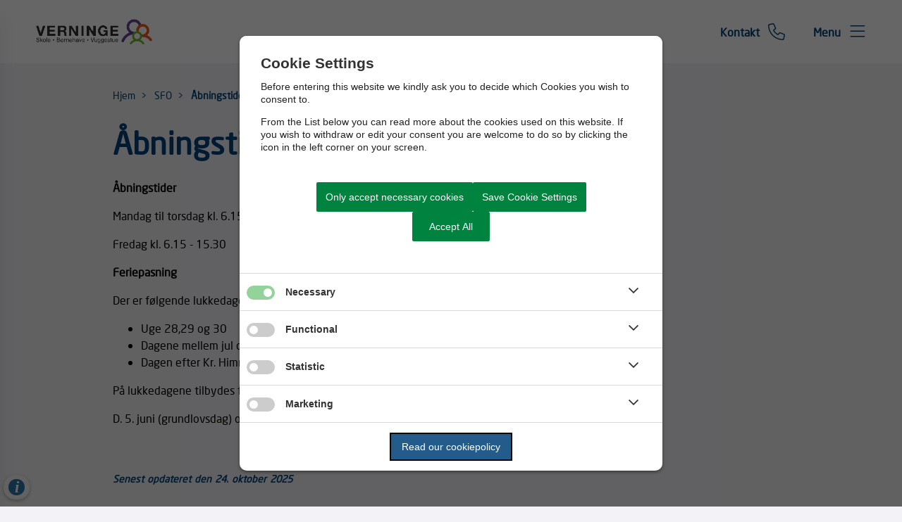

--- FILE ---
content_type: text/html; charset=utf-8
request_url: https://verninge-skole.assens.dk/sfo/aabningstider-og-feriepasning/
body_size: 6582
content:




<!--[if lt IE 8 ]><html class="ie7" lang="da-dk"><![endif]-->
<!--[if IE 8 ]><html class="ie8" lang="da-dk"><![endif]-->
<!--[if IE 9 ]><html class="ie9" lang="da-dk"><![endif]-->
<!--[if (gt IE 9)|!(IE)]><!-->
<!DOCTYPE html>

<html lang="da">
<head>




    <meta name="robots" content="index,follow">

    <meta http-equiv="content-type" content="text/html; charset=UTF-8">
    <meta name="viewport" content="width=device-width, initial-scale=1.0">
    <meta name="SKYPE_TOOLBAR" content="SKYPE_TOOLBAR_PARSER_COMPATIBLE">
    <title>&#xC5;bningstider og feriepasning</title>



    <link rel="canonical" href="https://verninge-skole.assens.dk/sfo/aabningstider-og-feriepasning" onclick="trackLinkClick(event, this, 'href', 'verninge-skole.assens.dk', '_self')">



        <base href="https://verninge-skole.assens.dk/" onclick="trackLinkClick(event, this, 'href', 'verninge-skole.assens.dk', '_self')">
        <script src="https://cookiecontrol.bleau.dk/scripts/cookieconsent.js"></script>
        <script id="cookiecontrolfunctions" src="https://cookiecontrol.bleau.dk/scripts/Cookiecontrolfunctions.js" data-cname="assenskommune"></script>

        <meta name="title" content="&#xC5;bningstider og feriepasning">
        <meta name="description" content="&#xC5;bningstider">
        <meta name="pageid" content="0be73690-a882-477b-9537-9c6658fa88ab">
        <meta property="og:site_name" content="Verninge Skole, B&#xF8;rnehave og Vuggestue">
        <meta property="og:title" content="&#xC5;bningstider og feriepasning">
    <meta property="og:description" content="&#xC5;bningstider">
    <meta property="og:type" content="website">
    <meta property="og:locale" content="da-dk">
    <meta property="og:url" content="https://verninge-skole.assens.dk/sfo/aabningstider-og-feriepasning">

        <meta property="og:image" content="https://static.moliri.dk/assenskommune/dist/images/ogimagedefault.jpg?v=102">
        <meta property="og:image:type" content="image/jpeg">
        <meta property="og:image:width" content="1200">
        <meta property="og:image:height" content="630">

    <meta name="cmspagecreated" content="2023-11-08 09.39">
    <meta name="cmspageupdated" content="2025-10-24 10.46">
    <meta name="cmspageid" content="ebcfd7ac-6c39-4f1d-806c-872b8139c2c5">
    <meta name="cmspageactiveto" content="2033-11-05 09.30">

        <meta name="createdbyuser" content="1140">

        <meta name="responsiblepersonuser" content="1140">

    <link rel="icon" type="image/png" href="https://cdn.moliri.dk/image/moliri-public/assenskommune/thumbnail?filename=Assens_Kommune_favicon.png&folderPath=Assens_dk%2fStabene%2fOrganisation+og+Strategi%2fGrafik&width=80" onclick="trackLinkClick(event, this, 'href', 'verninge-skole.assens.dk', '_self')">
    <link rel="icon" type="image/x-icon" href="https://cdn.moliri.dk/image/moliri-public/assenskommune/thumbnail?filename=Assens_Kommune_favicon.png&folderPath=Assens_dk%2fStabene%2fOrganisation+og+Strategi%2fGrafik&width=80" onclick="trackLinkClick(event, this, 'href', 'verninge-skole.assens.dk', '_self')">
    <link rel="apple-touch-icon" href="https://cdn.moliri.dk/image/moliri-public/assenskommune/thumbnail?filename=Assens+Kommune+apple+touch+icon.png&folderPath=Assens_dk%2fStabene%2fOrganisation+og+Strategi%2fGrafik&width=180" onclick="trackLinkClick(event, this, 'href', 'verninge-skole.assens.dk', '_self')">


    <!--[if lte IE 9]>
    <script src="//html5shim.googlecode.com/svn/trunk/html5.js"></script>
    <script src="//cdnjs.cloudflare.com/ajax/libs/respond.js/1.1.0/respond.min.js"></script>
    <![endif]-->

    <script type="application/javascript">
        var BUI = BUI || {};
        BUI.user = {
        id: 0,
        iconpath:"/dist/"
        };
    </script>

    <link rel="stylesheet" href="https://cdnjs.cloudflare.com/ajax/libs/normalize/8.0.1/normalize.min.css" integrity="sha512-NhSC1YmyruXifcj/KFRWoC561YpHpc5Jtzgvbuzx5VozKpWvQ+4nXhPdFgmx8xqexRcpAglTj9sIBWINXa8x5w==" crossorigin="anonymous" onclick="trackLinkClick(event, this, 'href', 'verninge-skole.assens.dk', '_self')">



        <link href="https://static.moliri.dk/moliripublic/dist/font.css?v=201" type="text/css" rel="stylesheet" onclick="trackLinkClick(event, this, 'href', 'verninge-skole.assens.dk', '_self')">
        <link href="https://static.moliri.dk/moliripublic/dist/config.css?v=201" type="text/css" rel="stylesheet" onclick="trackLinkClick(event, this, 'href', 'verninge-skole.assens.dk', '_self')">
        <link href="https://static.moliri.dk/moliripublic/dist/helpers.min.css?v=201" type="text/css" rel="stylesheet" onclick="trackLinkClick(event, this, 'href', 'verninge-skole.assens.dk', '_self')">
        <link href="https://static.moliri.dk/assenskommune/dist/custom.config.css?v=224" type="text/css" rel="stylesheet" onclick="trackLinkClick(event, this, 'href', 'verninge-skole.assens.dk', '_self')">
    <link href="https://static.moliri.dk/moliripublic/dist/print.min.css" type="text/css" rel="stylesheet" onclick="trackLinkClick(event, this, 'href', 'verninge-skole.assens.dk', '_self')">
    <link href="https://static.moliri.dk/moliripublic/dist/aspect-ratio.css" type="text/css" rel="stylesheet" onclick="trackLinkClick(event, this, 'href', 'verninge-skole.assens.dk', '_self')">

    <link href="https://cdnjs.cloudflare.com/ajax/libs/animate.css/4.1.1/animate.min.css" rel="stylesheet" onclick="trackLinkClick(event, this, 'href', 'verninge-skole.assens.dk', '_self')">
    <link rel="stylesheet" href="https://static.moliri.dk/moliripublic/plugins/swiper@7/swiper-bundle.min.css" onclick="trackLinkClick(event, this, 'href', 'verninge-skole.assens.dk', '_self')">

    <script src="/dist/CaptchaFunctions.js" defer=""></script>


    <style>
        html {
            scroll-behavior: smooth;
        }

        body {
            width: 100%;
        }
    </style>
</head>

<body class="bleau-website skolerindholdsside843--body" data-mobile="False" data-device="desktop">
        <a class="wcag-skip" aria-label="Skip til hoved indholdet" style="color: var(--wcagskipTesxtColor,white) !important;background-color: var(--wcagSkipButton,blue) !important;" href="https://verninge-skole.assens.dk/sfo/aabningstider-og-feriepasning#hovedindhold" onclick="trackLinkClick(event, this, 'href', 'verninge-skole.assens.dk', '_self')">Skip til hoved indholdet</a>


    <bui-observer>
        



<div id="breakingBanner" style="display:none"></div>


<style>
    .dropdownmenu-extra-btn{
        background-color: var(--headerDefaultSearchIconBgColor, var(--primaryColorWeb));
        --linkButtonBackground: var(--headerDefaultSearchIconBgColor, var(--primaryColorWeb));
        padding: 12px;
        border-radius: 50%;
        overflow: hidden;
    }
</style>
<bui-header openprimarynavigation="&#xC5;bn prim&#xE6;r navigation" searcharialabel="Indholdss&#xF8;gning" searchtitle="S&#xF8;g" id="header" variant="aside-menuleft" logourl="/" logofullpath="" hidesearch="" path="https://cdn.moliri.dk/image/moliri-public/assenskommune/thumbnail?filename=Logo+-+Verninge+Landsbyordning.png&folderPath=Landsbyordning+Verninge&width=600" logostyle="assenskommune" logoname="headerLogo" style="--bbaPadding: 5%;" asidecustomwidth="62vw">


            <a slot="extra-menuitem" href="https://verninge-skole.assens.dk/faelles-information/kontakt" target="_self" aria-label="G&#xE5; til kontaktsiden" onclick="trackLinkClick(event, this, 'href', 'verninge-skole.assens.dk', '_self')">
                <bui-text-item class="header-item ">
                    Kontakt
                    <bui-icon slot="icon" decorative="" color="var(--headerAsideMenuItemColor,var(--primaryColorWeb))" size="1em" iconstyle="light" name="phone"></bui-icon>
                </bui-text-item>
            </a>
        <a slot="mobile-link" href="https://verninge-skole.assens.dk/faelles-information/kontakt" target="_self" aria-label="G&#xE5; til kontaktsiden" onclick="trackLinkClick(event, this, 'href', 'verninge-skole.assens.dk', '_self')">
            <bui-text-item class="header-item">
                Kontakt
                <bui-icon slot="icon" decorative="" color="var(--headerAsideMenuItemColor,var(--primaryColorWeb))" size="1em" iconstyle="light" name="phone"></bui-icon>
            </bui-text-item>
        </a>

    <button slot="close-btn" title="Luk prim&#xE6;r navigation">
        <bui-text-item class="header-close-btn">
            Luk
            <bui-icon slot="icon" decorative="" color="var(--bbaLightedColor, #FCEAFB)" size="1em" title="Luk" iconstyle="light" name="xmark"></bui-icon>
        </bui-text-item>
    </button>
    <bui-aside-menu slot="bar" iconstyle="custom">
            <img slot="icon" src="https://static.moliri.dk/assenskommune/dist/icons/emblem.svg" aria-hidden="true" width="100%" height="100%" alt="">
        <bui-navigation slot="navigation">
            <ul role="list">
                
                <bui-navigation-item class="primary-nav-item" role="listitem">
                    <a href="/skole" aria-label="Skole" onclick="trackLinkClick(event, this, 'href', 'verninge-skole.assens.dk', '_self')">Skole</a>
                </bui-navigation-item>
                <bui-navigation-item class="primary-nav-item" role="listitem">
                    <a href="/sfo" aria-label="SFO" onclick="trackLinkClick(event, this, 'href', 'verninge-skole.assens.dk', '_self')">SFO</a>
                </bui-navigation-item>
                <bui-navigation-item class="primary-nav-item" role="listitem">
                    <a href="/boernehave" aria-label="B&#xF8;rnehave" onclick="trackLinkClick(event, this, 'href', 'verninge-skole.assens.dk', '_self')">B&#xF8;rnehave</a>
                </bui-navigation-item>
                <bui-navigation-item class="primary-nav-item" role="listitem">
                    <a href="/vuggestue" aria-label="Vuggestue" onclick="trackLinkClick(event, this, 'href', 'verninge-skole.assens.dk', '_self')">Vuggestue</a>
                </bui-navigation-item>
                <bui-navigation-item class="primary-nav-item" role="listitem">
                    <a href="/faelles-information" aria-label="F&#xE6;lles information" onclick="trackLinkClick(event, this, 'href', 'verninge-skole.assens.dk', '_self')">F&#xE6;lles information</a>
                </bui-navigation-item>


            </ul>


        </bui-navigation>
    </bui-aside-menu>
</bui-header>
    



        

    <div class="content-wrapper skolerindholdsside843_ContentType">
        <div class="contentPage">
            


<bui-base padded="">
    <bui-breadcrumbs margin="var(--breadcrumbPadding, 2em 0 2em)" aria-label="Breadcrumb">
        <ol>

<bui-breadcrumb-item onmobile="">
                    <a href="/" target="_self" onclick="trackLinkClick(event, this, 'href', 'verninge-skole.assens.dk', '_self')">Hjem</a>
                </bui-breadcrumb-item>
<bui-breadcrumb-item divider="divider" onmobile="">
                    <a href="/sfo" target="_self" onclick="trackLinkClick(event, this, 'href', 'verninge-skole.assens.dk', '_self')">SFO</a>
                </bui-breadcrumb-item>

            <bui-breadcrumb-item divider="true" active="" onmobile="">
                <a href="https://verninge-skole.assens.dk/sfo/aabningstider-og-feriepasning" target="_self" onclick="trackLinkClick(event, this, 'href', 'verninge-skole.assens.dk', '_self')">&#xC5;bningstider og feriepasning</a>
            </bui-breadcrumb-item>
        </ol>
    </bui-breadcrumbs>
</bui-base>
        </div>
    </div>

<main id="hovedindhold" class="content-wrapper skolerindholdsside843_ContentType" tabindex="-1">
        


<bui-container class="contentPage contentPage-wrapper contentPage_skolerindholdsside843">

        <bui-base padded="">
            <bui-heading variant="slotted" class="contentpage-heading"><h1>&#xC5;bningstider og feriepasning</h1></bui-heading>
        </bui-base>
</bui-container>

<bui-container class="contentPage contentPage_skolerindholdsside843">
                    

                    
            <bui-fds class="dtf-dynamiskindholdsopbygger4372"></bui-fds>
                <bui-divider class="contentpage-divider-dynamiskindholdsopbygger437 contentpage-divider-dynamiccontentblocks contentpage-divider-0 content-page-divider" nosides="" style="--dividerContentPageMinHeight: var(--gapFromH1, 12px)"></bui-divider>
                    

                
<div class="contentPage dynamic-block-list-default">
                

    <bui-base padded="">
        <bui-raw-sp>
            <p><strong>Åbningstider</strong></p><p>Mandag til torsdag kl. 6.15 - 17.00</p><p>Fredag kl. 6.15 - 15.30</p><p><strong>Feriepasning</strong></p><p>Der er følgende lukkedage i Dagtilbud og Skole i Assens Kommune:</p><ul> <li>Uge 28,29 og 30</li> <li>Dagene mellem jul og nytår (27.12. - 31.12.)</li> <li>Dagen efter Kr. Himmelfartsdag</li> </ul><p>På lukkedagene tilbydes fællespasning efter behov på en skole i området.</p><p>D. 5. juni (grundlovsdag) og d. 24. december (juleaftensdag) tilbydes <strong>ikke</strong> pasning i dagtilbud og SFO.</p>
        </bui-raw-sp>
    </bui-base>

</div>


                                           
                                        




                    

            <bui-fds class="dtf-ndringsdato317"></bui-fds>
                <bui-divider class="contentpage-divider-ndringsdato31 contentpage-divider-displaymodifieddate contentpage-divider-1 content-page-divider" nosides=""></bui-divider>
                    

        <bui-base padded="" style="text-align:;">
            <bui-heading color="var(--textDataTypeColor, #141969)" variant="p" textsize="14px" fontstyle="italic" title="Senest opdateret den  24. oktober 2025"></bui-heading>
        </bui-base>

            <bui-fds class="dtf-oprettelsesdato4268"></bui-fds>
                <bui-divider class="contentpage-divider-oprettelsesdato426 contentpage-divider-displaycreateddate contentpage-divider-2 content-page-divider" nosides=""></bui-divider>
                    

        <bui-base padded="" style="text-align:;">
            <bui-heading color="var(--textDataTypeColor, #141969)" variant="p" textsize="14px" fontstyle="italic" title="Oprettet den 08. november 2023"></bui-heading>
        </bui-base>

</bui-container>

</main>

            








<bui-divider class="footer-divider" nosides=""></bui-divider>




<bui-footer style="--customAnchorColor:var(--footerHeadingBase, white);" variant="column-3" nosome="">
    <div slot="column1">
        <img src="https://cdn.moliri.dk/image/moliri-public/assenskommune/thumbnail?filename=_Vaaben_Med_vilje_og_hjerte_Neg.png&folderPath=Assens_dk%2fStabene%2fOrganisation+og+Strategi%2fGrafik&width=300" class="a-svg-icon" alt="" width="150" height="100" aria-hidden="true" style="width:var(--footerLogoWidth, 93px); height:auto;">
<p><strong>Verninge Skole, Børnehave og Vuggestue</strong><br>Langstedvej 1<br>5690 Tommerup</p>
<p>Telefon:</p>
<ul>
<li>Skole <a title="64 74 65 00" href="tel:64746500" target="_self" onclick="trackLinkClick(event, this, 'href', 'verninge-skole.assens.dk', '_self')">64 74 65 00</a></li>
<li>SFO <a title="40 25 87 08" href="tel:40258708" target="_self" onclick="trackLinkClick(event, this, 'href', 'verninge-skole.assens.dk', '_self')">40 25 87 08</a></li>
<li>Fuglekilden <a title="64 74 66 60" href="tel:64746660" target="_self" onclick="trackLinkClick(event, this, 'href', 'verninge-skole.assens.dk', '_self')">64 74 66 60</a></li>
</ul>    </div>
        <address slot="column1" style="font-weight:bold;" class="dynamicFooterColumnText">
                <div><a title="Email verningeskole@assens.dk" href="mailto:verningeskole@assens.dk" onclick="trackLinkClick(event, this, 'href', 'verninge-skole.assens.dk', '_self')">verningeskole@assens.dk</a></div>
        </address>


                <bui-heading slot="column3" variant="slotted">
                        <h2 style="margin:0 0 12px 0;color:var(--footerHeadingBase, white);font-size:18px;font-weight:bold;line-height:var(--footerLineHeight, 1.5);background-color:transparent;">Nyttige links</h2>
                </bui-heading>
                <div slot="column3" col3animate="" style="margin-bottom: 1em;" class="dynamicFooterColumnText">
                    <a aria-label="S&#xF8;g om plads i dagtilbud" href="https://www.assens.dk/borger/boern-og-unge/dagtilbud-0-6-aar/soeg-om-plads-i-dagtilbud" target="_self" onclick="trackLinkClick(event, this, 'href', 'verninge-skole.assens.dk', '_self')">
                        S&#xF8;g om plads i dagtilbud
                    </a>
                </div>               
                <div slot="column3" col3animate="" style="margin-bottom: 1em;" class="dynamicFooterColumnText">
                    <a aria-label="Skoleindskrivning" href="https://www.assens.dk/borger/boern-og-unge/skole-og-sfo/skole/indskrivning" target="_self" onclick="trackLinkClick(event, this, 'href', 'verninge-skole.assens.dk', '_self')">
                        Skoleindskrivning
                    </a>
                </div>               
                <div slot="column3" col3animate="" style="margin-bottom: 1em;" class="dynamicFooterColumnText">
                    <a aria-label="Aula.dk" href="https://www.aula.dk" target="_blank" onclick="trackLinkClick(event, this, 'href', 'verninge-skole.assens.dk', '_blank')">
                        Aula.dk
                    </a>
                </div>               
                <div slot="column3" col3animate="" style="margin-bottom: 1em;" class="dynamicFooterColumnText">
                    <a aria-label="Behandling af persondata" href="https://www.assens.dk/om-os/behandling-af-personoplysninger" target="_self" onclick="trackLinkClick(event, this, 'href', 'verninge-skole.assens.dk', '_self')">
                        Behandling af persondata
                    </a>
                </div>               
                <div slot="column3" col3animate="" style="margin-bottom: 1em;" class="dynamicFooterColumnText">
                    <a aria-label="Tilg&#xE6;ngelighedserkl&#xE6;ring" href="https://www.was.digst.dk/verninge-skole-assens-dk" target="_blank" onclick="trackLinkClick(event, this, 'href', 'verninge-skole.assens.dk', '_blank')">
                        Tilg&#xE6;ngelighedserkl&#xE6;ring
                    </a>
                </div>               
</bui-footer>



        <div class="bgr-opacity"></div>

        <script src="https://cdn.jsdelivr.net/npm/@webcomponents/webcomponentsjs@2.5.0/webcomponents-bundle.min.js"></script>


                <script async="" id="applicationInsightsScript" data-connstring="InstrumentationKey=a13bdadd-7fb6-4990-b2fc-15901cc938b9;IngestionEndpoint=https://northeurope-2.in.applicationinsights.azure.com/;LiveEndpoint=https://northeurope.livediagnostics.monitor.azure.com/;ApplicationId=02a9e32f-285d-477a-80c6-ef34efde7426" src="https://moliricdn.azurewebsites.net/moliripublic/dist/AppInsightsSv.min.js"></script>


            <script type="module" crossorigin="anonymous" src="https://static.moliri.dk/moliripublic/beta/dist/module.index.js?v=201"></script>

        <script src="https://static.moliri.dk/moliripublic/dist/scroll-animation.js"></script>




<script async="" src="https://siteimproveanalytics.com/js/siteanalyze_273532.js"></script>
<script defer="" type="application/ld+json">
{
    "@context": "https://schema.org",
    "@type": "EducationalOrganization",
    "@id": "https://verninge-skole.assens.dk/",
    "name": "Verninge Skole, Børnehave og Vuggestue",
    "url": "https://verninge-skole.assens.dk/",
    "logo": "https://cdn.moliri.dk/image/moliri-public/assenskommune/thumbnail?filename=Logo+-+Verninge+Landsbyordning.png&folderPath=Landsbyordning+Verninge&width=600",
    "department": [
        {
            "@type": "School",
            "name": "Verninge Skole",
            "url": "https://verninge-skole.assens.dk/skole",
            "identifier": 
            {
                "@type": "PropertyValue",
                "propertyID": "P-number",
                "value": ""
            },
            "address": 
            {
                "@type": "PostalAddress",
                "streetAddress": "Langstedvej 1, Verninge",
                "addressLocality": "Tommerup",
                "postalCode": "5690",
                "addressCountry": "DK"
            }
            
        },   
        {
            "@type": "EducationalOrganization",
            "name": "Verninge Børnehave",
            "url": "https://verninge-skole.assens.dk/boernehave",
            "identifier": 
            {
                "@type": "PropertyValue",
                "propertyID": "P-number",
                "value": ""
            },
            "address": 
            {
                "@type": "PostalAddress",
                "streetAddress": "Fuglekildevej 101A",
                "addressLocality": "Tommerup",
                "postalCode": "5690",
                "addressCountry": "DK"
            }
            
        },
        {
            "@type": "EducationalOrganization",
            "name": "Verninge SFO",
            "url": "https://verninge-skole.assens.dk/sfo",
            "identifier": 
            {
                "@type": "PropertyValue",
                "propertyID": "P-number",
                "value": ""
            },
            "address": 
            {
                "@type": "PostalAddress",
                "streetAddress": "Fuglekildevej 101A",
                "addressLocality": "Tommerup",
                "postalCode": "5690",
                "addressCountry": "DK"
            }
            
        },   
        {
            "@type": "EducationalOrganization",
            "name": "Verninge Vuggestue",
            "url": "https://verninge-skole.assens.dk/vuggestue",
            "identifier": 
            {
                "@type": "PropertyValue",
                "propertyID": "P-number",
                "value": ""
            },
            "address": 
            {
                "@type": "PostalAddress",
                "streetAddress": "Fuglekildevej 101A",
                "addressLocality": "Tommerup",
                "postalCode": "5690",
                "addressCountry": "DK"
            }
            
        }
    ],
    "sameAs": [
        "https://www.facebook.com/Verningeskoleboernehaveogvuggestue",
        "https://www.youtube.com/@verningeskolebrnehavevugge1262",
        "https://www.youtube.com/channel/UCtufsQK8qqXYSvsCMQWKVAQ"
    ],
    "parentOrganization": {
        "@type": "GovernmentOrganization",
        "name": "Assens Kommune",
        "url": "https://www.assens.dk"
    }
}
</script>


        <script src="https://static.moliri.dk/moliripublic/plugins/smoothscroll/smoothscroll.js?v=201" defer=""></script>



        <script src="https://static.moliri.dk/moliripublic/plugins/filterBuilder/filterBuilder.js?v=201" defer=""></script>

        <script src="https://static.moliri.dk/moliripublic/plugins/accordion/accordion.js?v=201" defer=""></script>

        <script src="/dist/appInsightsFunctions.js?v=_Yzlhe0fNjpxRCNWCvvgK797SDzA1Dzjq6KbUN5CjAM" defer=""></script>
        <script src="/dist/heartbeat.js?v=Ch1yd8sC2XSv3lVsgYXvsEO7VN7SkkpkhwdxeiFE_4M" defer=""></script>
        <script src="/dist/scrollDepthTracking.js?v=MuSBxFNWLLbbUO92MuxF8_VExlMf8LPipzZuDEcpiw8" defer=""></script>
        
        <script src="https://static.moliri.dk/moliripublic/plugins/componentUtils.js?v=201" defer=""></script>


    </bui-observer>
</body>
</html>